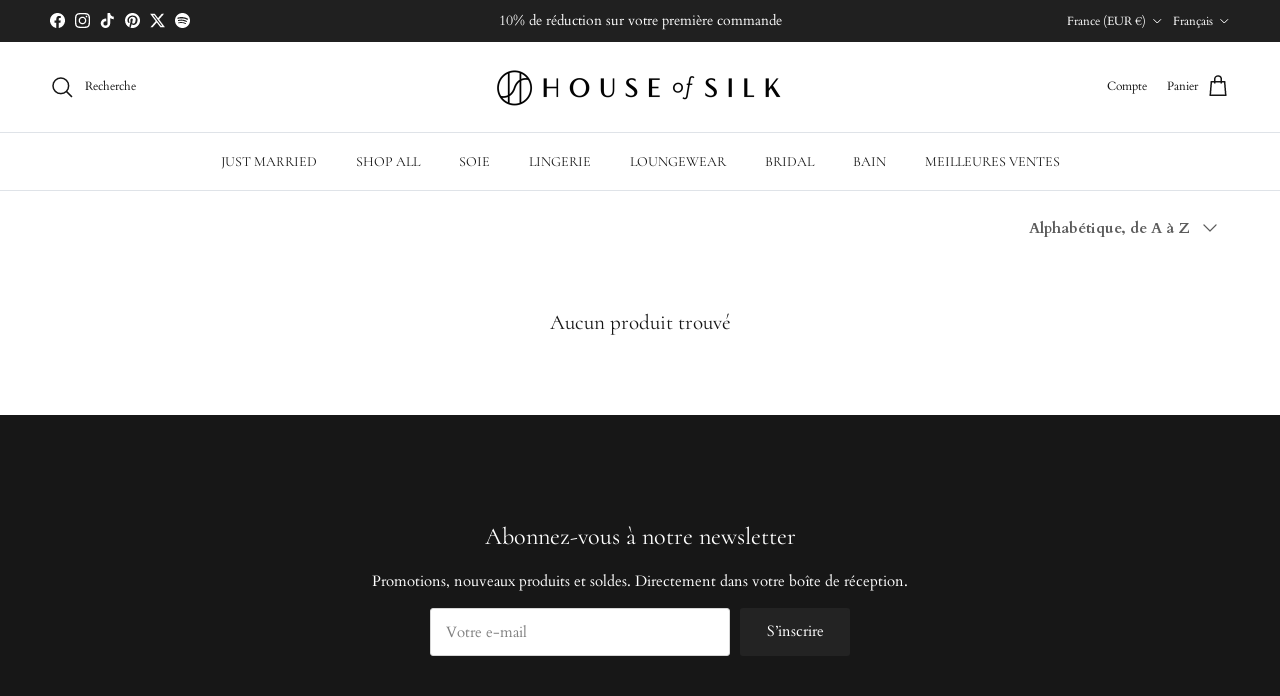

--- FILE ---
content_type: text/css
request_url: https://eu.hofsilk.com/cdn/shop/t/9/assets/swatches.css?v=10631214662887438801711445319
body_size: -235
content:
[data-swatch="sky blue"]{--swatch-background-color: #758cb8}[data-swatch=orange]{--swatch-background-color: #DB8B55}[data-swatch=green]{--swatch-background-color: #30787f}[data-swatch=yellow]{--swatch-background-color: #fde910}[data-swatch=salmon]{--swatch-background-color: #FED7B8}[data-swatch="baby blue"]{--swatch-background-color: #add8e6}[data-swatch="navy blue"]{--swatch-background-color: #120a8b}[data-swatch="light blue"]{--swatch-background-color: #95C1D0}[data-swatch=beige]{--swatch-background-color: #fbf7f0}[data-swatch=khaki]{--swatch-background-color: #444838}[data-swatch=white]{--swatch-background-color: #FFFFFF}[data-swatch="neon green"]{--swatch-background-color: #00ff00}[data-swatch="neon orange"]{--swatch-background-color: #ff7f00}[data-swatch=lilac]{--swatch-background-color: #c8a2c8}[data-swatch=blue]{--swatch-background-color: #518AC2}[data-swatch=pink]{--swatch-background-color: #F1E1E4}[data-swatch=red]{--swatch-background-color: #e62400}[data-swatch=black]{--swatch-background-color: #000000}[data-swatch=tin]{--swatch-background-color: #673147}[data-swatch=honey-colored]{--swatch-background-color: #ead1a8}[data-swatch=tile]{--swatch-background-color: #811331}[data-swatch="dark green"]{--swatch-background-color: #023020}[data-swatch=purple]{--swatch-background-color: #A020F}[data-swatch=grey]{--swatch-background-color: #808080}[data-swatch="water green"]{--swatch-background-color: #9DE7CA}[data-swatch=brown]{--swatch-background-color: #654321}[data-swatch=purple]{--swatch-background-color: #660099}[data-swatch=silver]{--swatch-background-color: #D3D3D3}[data-swatch=burgundy]{--swatch-background-color: #941616}
/*# sourceMappingURL=/cdn/shop/t/9/assets/swatches.css.map?v=10631214662887438801711445319 */
